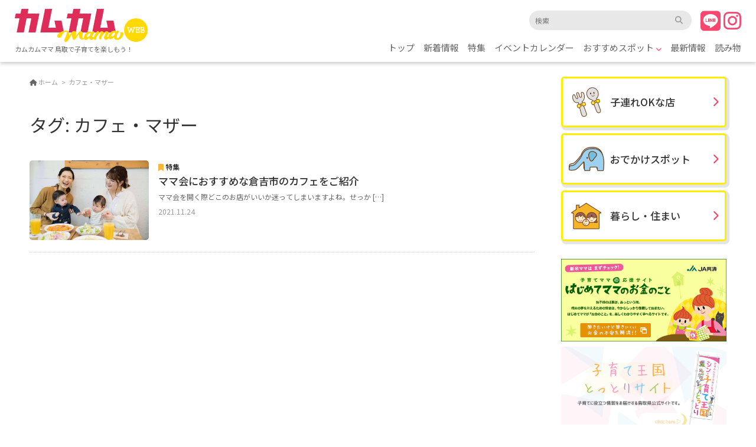

--- FILE ---
content_type: text/html; charset=UTF-8
request_url: https://comecomemama.com/tag/%E3%82%AB%E3%83%95%E3%82%A7%E3%83%BB%E3%83%9E%E3%82%B6%E3%83%BC/
body_size: 49876
content:
<!DOCTYPE html><html lang="ja"><head> <script async src="https://pagead2.googlesyndication.com/pagead/js/adsbygoogle.js?client=ca-pub-1592819063907368"
crossorigin="anonymous"></script> <meta charset="UTF-8"><meta name="viewport" content="width=device-width, initial-scale=1"><meta name="description" content="「comecomemamaWeb」は、鳥取で子育てを楽しもう！をテーマに、子育てをしているご家庭にとっての“今必要な情報”を発信！ユーザーひとりひとりが情報減となってみんなで作り上げるポータルサイトです。"><meta name="keyword" content="鳥取,鳥取県,子育て,子供,おでかけ,イベント"><link rel="shortcut icon" href="https://comecomemama.com/wp-content/themes/comecome/cmn/img/favicon.png" />  <script defer src="https://www.googletagmanager.com/gtag/js?id=G-PTF0C0HQQX"></script> <script defer src="[data-uri]"></script> <link rel="stylesheet" href="https://unpkg.com/purecss@2.0.3/build/pure-min.css" crossorigin="anonymous"><link rel="stylesheet" href="https://unpkg.com/purecss@2.0.3/build/grids-responsive-min.css"><link rel="stylesheet" href="https://use.fontawesome.com/releases/v5.13.0/css/all.css" integrity="sha384-Bfad6CLCknfcloXFOyFnlgtENryhrpZCe29RTifKEixXQZ38WheV+i/6YWSzkz3V" crossorigin="anonymous"><link rel="stylesheet" href="https://comecomemama.com/wp-content/cache/autoptimize/autoptimize_single_e0844bea704df5674d6465a6086b72db.php"><link rel="stylesheet" href="https://comecomemama.com/wp-content/cache/autoptimize/autoptimize_single_f38b2db10e01b1572732a3191d538707.php"><link rel="stylesheet" href="https://comecomemama.com/wp-content/cache/autoptimize/autoptimize_single_776ded46311e61b51cd6b54efd81d7ca.php"><title>カフェ・マザー | ComeCome Mama Web</title><meta name='robots' content='max-image-preview:large' /><style>img:is([sizes="auto" i], [sizes^="auto," i]) { contain-intrinsic-size: 3000px 1500px }</style> <script defer id="google_gtagjs-js-consent-mode-data-layer" src="[data-uri]"></script> <link rel='dns-prefetch' href='//www.googletagmanager.com' /><link rel='dns-prefetch' href='//pagead2.googlesyndication.com' /> <script type="text/javascript" id="wpp-js" src="https://comecomemama.com/wp-content/plugins/wordpress-popular-posts/assets/js/wpp.min.js?ver=7.3.3" data-sampling="0" data-sampling-rate="100" data-api-url="https://comecomemama.com/wp-json/wordpress-popular-posts" data-post-id="0" data-token="4548f0a6e4" data-lang="0" data-debug="0"></script> <link rel="alternate" type="application/rss+xml" title="ComeCome Mama Web &raquo; カフェ・マザー タグのフィード" href="https://comecomemama.com/tag/%e3%82%ab%e3%83%95%e3%82%a7%e3%83%bb%e3%83%9e%e3%82%b6%e3%83%bc/feed/" /> <script defer src="[data-uri]"></script> <link rel='stylesheet' id='sbr_styles-css' href='https://comecomemama.com/wp-content/plugins/reviews-feed/assets/css/sbr-styles.min.css?ver=2.1.1' type='text/css' media='all' /><link rel='stylesheet' id='sbi_styles-css' href='https://comecomemama.com/wp-content/plugins/instagram-feed/css/sbi-styles.min.css?ver=6.9.1' type='text/css' media='all' /><style id='wp-emoji-styles-inline-css' type='text/css'>img.wp-smiley, img.emoji {
		display: inline !important;
		border: none !important;
		box-shadow: none !important;
		height: 1em !important;
		width: 1em !important;
		margin: 0 0.07em !important;
		vertical-align: -0.1em !important;
		background: none !important;
		padding: 0 !important;
	}</style><link rel='stylesheet' id='wp-block-library-css' href='https://comecomemama.com/wp-includes/css/dist/block-library/style.min.css?ver=6.8.3' type='text/css' media='all' /><style id='wp-block-library-inline-css' type='text/css'>/* VK Color Palettes */</style><link rel='stylesheet' id='swiper-css-css' href='https://comecomemama.com/wp-content/cache/autoptimize/autoptimize_single_bc962e7a8c5d00f04681054250d7162c.php?ver=7.4.1' type='text/css' media='all' /><link rel='stylesheet' id='dashicons-css' href='https://comecomemama.com/wp-includes/css/dashicons.min.css?ver=6.8.3' type='text/css' media='all' /><link rel='stylesheet' id='magnific-popup-css' href='https://comecomemama.com/wp-content/cache/autoptimize/autoptimize_single_30b593b71d7672658f89bfea0ab360c9.php?ver=2.2.7' type='text/css' media='all' /><link rel='stylesheet' id='wpz-insta_block-frontend-style-css' href='https://comecomemama.com/wp-content/cache/autoptimize/autoptimize_single_1e2a3424542956ffa97e84abb5a50946.php?ver=bbc4962530486b2c280af5a9d801f209' type='text/css' media='all' /><style id='classic-theme-styles-inline-css' type='text/css'>/*! This file is auto-generated */
.wp-block-button__link{color:#fff;background-color:#32373c;border-radius:9999px;box-shadow:none;text-decoration:none;padding:calc(.667em + 2px) calc(1.333em + 2px);font-size:1.125em}.wp-block-file__button{background:#32373c;color:#fff;text-decoration:none}</style><link rel='stylesheet' id='vk-components-style-css' href='https://comecomemama.com/wp-content/cache/autoptimize/autoptimize_single_dbebd830bacfecf4f013f8ce145cf822.php?ver=1.6.5' type='text/css' media='all' /><style id='global-styles-inline-css' type='text/css'>:root{--wp--preset--aspect-ratio--square: 1;--wp--preset--aspect-ratio--4-3: 4/3;--wp--preset--aspect-ratio--3-4: 3/4;--wp--preset--aspect-ratio--3-2: 3/2;--wp--preset--aspect-ratio--2-3: 2/3;--wp--preset--aspect-ratio--16-9: 16/9;--wp--preset--aspect-ratio--9-16: 9/16;--wp--preset--color--black: #000000;--wp--preset--color--cyan-bluish-gray: #abb8c3;--wp--preset--color--white: #ffffff;--wp--preset--color--pale-pink: #f78da7;--wp--preset--color--vivid-red: #cf2e2e;--wp--preset--color--luminous-vivid-orange: #ff6900;--wp--preset--color--luminous-vivid-amber: #fcb900;--wp--preset--color--light-green-cyan: #7bdcb5;--wp--preset--color--vivid-green-cyan: #00d084;--wp--preset--color--pale-cyan-blue: #8ed1fc;--wp--preset--color--vivid-cyan-blue: #0693e3;--wp--preset--color--vivid-purple: #9b51e0;--wp--preset--gradient--vivid-cyan-blue-to-vivid-purple: linear-gradient(135deg,rgba(6,147,227,1) 0%,rgb(155,81,224) 100%);--wp--preset--gradient--light-green-cyan-to-vivid-green-cyan: linear-gradient(135deg,rgb(122,220,180) 0%,rgb(0,208,130) 100%);--wp--preset--gradient--luminous-vivid-amber-to-luminous-vivid-orange: linear-gradient(135deg,rgba(252,185,0,1) 0%,rgba(255,105,0,1) 100%);--wp--preset--gradient--luminous-vivid-orange-to-vivid-red: linear-gradient(135deg,rgba(255,105,0,1) 0%,rgb(207,46,46) 100%);--wp--preset--gradient--very-light-gray-to-cyan-bluish-gray: linear-gradient(135deg,rgb(238,238,238) 0%,rgb(169,184,195) 100%);--wp--preset--gradient--cool-to-warm-spectrum: linear-gradient(135deg,rgb(74,234,220) 0%,rgb(151,120,209) 20%,rgb(207,42,186) 40%,rgb(238,44,130) 60%,rgb(251,105,98) 80%,rgb(254,248,76) 100%);--wp--preset--gradient--blush-light-purple: linear-gradient(135deg,rgb(255,206,236) 0%,rgb(152,150,240) 100%);--wp--preset--gradient--blush-bordeaux: linear-gradient(135deg,rgb(254,205,165) 0%,rgb(254,45,45) 50%,rgb(107,0,62) 100%);--wp--preset--gradient--luminous-dusk: linear-gradient(135deg,rgb(255,203,112) 0%,rgb(199,81,192) 50%,rgb(65,88,208) 100%);--wp--preset--gradient--pale-ocean: linear-gradient(135deg,rgb(255,245,203) 0%,rgb(182,227,212) 50%,rgb(51,167,181) 100%);--wp--preset--gradient--electric-grass: linear-gradient(135deg,rgb(202,248,128) 0%,rgb(113,206,126) 100%);--wp--preset--gradient--midnight: linear-gradient(135deg,rgb(2,3,129) 0%,rgb(40,116,252) 100%);--wp--preset--font-size--small: 13px;--wp--preset--font-size--medium: 20px;--wp--preset--font-size--large: 36px;--wp--preset--font-size--x-large: 42px;--wp--preset--spacing--20: 0.44rem;--wp--preset--spacing--30: 0.67rem;--wp--preset--spacing--40: 1rem;--wp--preset--spacing--50: 1.5rem;--wp--preset--spacing--60: 2.25rem;--wp--preset--spacing--70: 3.38rem;--wp--preset--spacing--80: 5.06rem;--wp--preset--shadow--natural: 6px 6px 9px rgba(0, 0, 0, 0.2);--wp--preset--shadow--deep: 12px 12px 50px rgba(0, 0, 0, 0.4);--wp--preset--shadow--sharp: 6px 6px 0px rgba(0, 0, 0, 0.2);--wp--preset--shadow--outlined: 6px 6px 0px -3px rgba(255, 255, 255, 1), 6px 6px rgba(0, 0, 0, 1);--wp--preset--shadow--crisp: 6px 6px 0px rgba(0, 0, 0, 1);}:where(.is-layout-flex){gap: 0.5em;}:where(.is-layout-grid){gap: 0.5em;}body .is-layout-flex{display: flex;}.is-layout-flex{flex-wrap: wrap;align-items: center;}.is-layout-flex > :is(*, div){margin: 0;}body .is-layout-grid{display: grid;}.is-layout-grid > :is(*, div){margin: 0;}:where(.wp-block-columns.is-layout-flex){gap: 2em;}:where(.wp-block-columns.is-layout-grid){gap: 2em;}:where(.wp-block-post-template.is-layout-flex){gap: 1.25em;}:where(.wp-block-post-template.is-layout-grid){gap: 1.25em;}.has-black-color{color: var(--wp--preset--color--black) !important;}.has-cyan-bluish-gray-color{color: var(--wp--preset--color--cyan-bluish-gray) !important;}.has-white-color{color: var(--wp--preset--color--white) !important;}.has-pale-pink-color{color: var(--wp--preset--color--pale-pink) !important;}.has-vivid-red-color{color: var(--wp--preset--color--vivid-red) !important;}.has-luminous-vivid-orange-color{color: var(--wp--preset--color--luminous-vivid-orange) !important;}.has-luminous-vivid-amber-color{color: var(--wp--preset--color--luminous-vivid-amber) !important;}.has-light-green-cyan-color{color: var(--wp--preset--color--light-green-cyan) !important;}.has-vivid-green-cyan-color{color: var(--wp--preset--color--vivid-green-cyan) !important;}.has-pale-cyan-blue-color{color: var(--wp--preset--color--pale-cyan-blue) !important;}.has-vivid-cyan-blue-color{color: var(--wp--preset--color--vivid-cyan-blue) !important;}.has-vivid-purple-color{color: var(--wp--preset--color--vivid-purple) !important;}.has-black-background-color{background-color: var(--wp--preset--color--black) !important;}.has-cyan-bluish-gray-background-color{background-color: var(--wp--preset--color--cyan-bluish-gray) !important;}.has-white-background-color{background-color: var(--wp--preset--color--white) !important;}.has-pale-pink-background-color{background-color: var(--wp--preset--color--pale-pink) !important;}.has-vivid-red-background-color{background-color: var(--wp--preset--color--vivid-red) !important;}.has-luminous-vivid-orange-background-color{background-color: var(--wp--preset--color--luminous-vivid-orange) !important;}.has-luminous-vivid-amber-background-color{background-color: var(--wp--preset--color--luminous-vivid-amber) !important;}.has-light-green-cyan-background-color{background-color: var(--wp--preset--color--light-green-cyan) !important;}.has-vivid-green-cyan-background-color{background-color: var(--wp--preset--color--vivid-green-cyan) !important;}.has-pale-cyan-blue-background-color{background-color: var(--wp--preset--color--pale-cyan-blue) !important;}.has-vivid-cyan-blue-background-color{background-color: var(--wp--preset--color--vivid-cyan-blue) !important;}.has-vivid-purple-background-color{background-color: var(--wp--preset--color--vivid-purple) !important;}.has-black-border-color{border-color: var(--wp--preset--color--black) !important;}.has-cyan-bluish-gray-border-color{border-color: var(--wp--preset--color--cyan-bluish-gray) !important;}.has-white-border-color{border-color: var(--wp--preset--color--white) !important;}.has-pale-pink-border-color{border-color: var(--wp--preset--color--pale-pink) !important;}.has-vivid-red-border-color{border-color: var(--wp--preset--color--vivid-red) !important;}.has-luminous-vivid-orange-border-color{border-color: var(--wp--preset--color--luminous-vivid-orange) !important;}.has-luminous-vivid-amber-border-color{border-color: var(--wp--preset--color--luminous-vivid-amber) !important;}.has-light-green-cyan-border-color{border-color: var(--wp--preset--color--light-green-cyan) !important;}.has-vivid-green-cyan-border-color{border-color: var(--wp--preset--color--vivid-green-cyan) !important;}.has-pale-cyan-blue-border-color{border-color: var(--wp--preset--color--pale-cyan-blue) !important;}.has-vivid-cyan-blue-border-color{border-color: var(--wp--preset--color--vivid-cyan-blue) !important;}.has-vivid-purple-border-color{border-color: var(--wp--preset--color--vivid-purple) !important;}.has-vivid-cyan-blue-to-vivid-purple-gradient-background{background: var(--wp--preset--gradient--vivid-cyan-blue-to-vivid-purple) !important;}.has-light-green-cyan-to-vivid-green-cyan-gradient-background{background: var(--wp--preset--gradient--light-green-cyan-to-vivid-green-cyan) !important;}.has-luminous-vivid-amber-to-luminous-vivid-orange-gradient-background{background: var(--wp--preset--gradient--luminous-vivid-amber-to-luminous-vivid-orange) !important;}.has-luminous-vivid-orange-to-vivid-red-gradient-background{background: var(--wp--preset--gradient--luminous-vivid-orange-to-vivid-red) !important;}.has-very-light-gray-to-cyan-bluish-gray-gradient-background{background: var(--wp--preset--gradient--very-light-gray-to-cyan-bluish-gray) !important;}.has-cool-to-warm-spectrum-gradient-background{background: var(--wp--preset--gradient--cool-to-warm-spectrum) !important;}.has-blush-light-purple-gradient-background{background: var(--wp--preset--gradient--blush-light-purple) !important;}.has-blush-bordeaux-gradient-background{background: var(--wp--preset--gradient--blush-bordeaux) !important;}.has-luminous-dusk-gradient-background{background: var(--wp--preset--gradient--luminous-dusk) !important;}.has-pale-ocean-gradient-background{background: var(--wp--preset--gradient--pale-ocean) !important;}.has-electric-grass-gradient-background{background: var(--wp--preset--gradient--electric-grass) !important;}.has-midnight-gradient-background{background: var(--wp--preset--gradient--midnight) !important;}.has-small-font-size{font-size: var(--wp--preset--font-size--small) !important;}.has-medium-font-size{font-size: var(--wp--preset--font-size--medium) !important;}.has-large-font-size{font-size: var(--wp--preset--font-size--large) !important;}.has-x-large-font-size{font-size: var(--wp--preset--font-size--x-large) !important;}
:where(.wp-block-post-template.is-layout-flex){gap: 1.25em;}:where(.wp-block-post-template.is-layout-grid){gap: 1.25em;}
:where(.wp-block-columns.is-layout-flex){gap: 2em;}:where(.wp-block-columns.is-layout-grid){gap: 2em;}
:root :where(.wp-block-pullquote){font-size: 1.5em;line-height: 1.6;}</style><link rel='stylesheet' id='searchandfilter-css' href='https://comecomemama.com/wp-content/cache/autoptimize/autoptimize_single_3b954135677c0387989e5fc0404c3439.php?ver=1' type='text/css' media='all' /><link rel='stylesheet' id='toc-screen-css' href='https://comecomemama.com/wp-content/plugins/table-of-contents-plus/screen.min.css?ver=2411.1' type='text/css' media='all' /><link rel='stylesheet' id='ppress-frontend-css' href='https://comecomemama.com/wp-content/plugins/wp-user-avatar/assets/css/frontend.min.css?ver=4.16.2' type='text/css' media='all' /><link rel='stylesheet' id='ppress-flatpickr-css' href='https://comecomemama.com/wp-content/plugins/wp-user-avatar/assets/flatpickr/flatpickr.min.css?ver=4.16.2' type='text/css' media='all' /><link rel='stylesheet' id='ppress-select2-css' href='https://comecomemama.com/wp-content/plugins/wp-user-avatar/assets/select2/select2.min.css?ver=6.8.3' type='text/css' media='all' /><link rel='stylesheet' id='vk-swiper-style-css' href='https://comecomemama.com/wp-content/plugins/vk-blocks/vendor/vektor-inc/vk-swiper/src/assets/css/swiper-bundle.min.css?ver=11.0.2' type='text/css' media='all' /><link rel='stylesheet' id='vkblocks-bootstrap-css' href='https://comecomemama.com/wp-content/cache/autoptimize/autoptimize_single_9a70edf0c1f0c7f1ba29dea972a48531.php?ver=4.3.1' type='text/css' media='all' /><link rel='stylesheet' id='wordpress-popular-posts-css-css' href='https://comecomemama.com/wp-content/cache/autoptimize/autoptimize_single_c45f68fb3fc3a1b08f93a0827ea4b067.php?ver=7.3.3' type='text/css' media='all' /><link rel='stylesheet' id='vk-blocks-build-css-css' href='https://comecomemama.com/wp-content/cache/autoptimize/autoptimize_single_f36535ff9780415e67c2f914f8169364.php?ver=1.106.0.1' type='text/css' media='all' /><style id='vk-blocks-build-css-inline-css' type='text/css'>:root {--vk_flow-arrow: url(https://comecomemama.com/wp-content/plugins/vk-blocks/inc/vk-blocks/images/arrow_bottom.svg);--vk_image-mask-circle: url(https://comecomemama.com/wp-content/plugins/vk-blocks/inc/vk-blocks/images/circle.svg);--vk_image-mask-wave01: url(https://comecomemama.com/wp-content/plugins/vk-blocks/inc/vk-blocks/images/wave01.svg);--vk_image-mask-wave02: url(https://comecomemama.com/wp-content/plugins/vk-blocks/inc/vk-blocks/images/wave02.svg);--vk_image-mask-wave03: url(https://comecomemama.com/wp-content/plugins/vk-blocks/inc/vk-blocks/images/wave03.svg);--vk_image-mask-wave04: url(https://comecomemama.com/wp-content/plugins/vk-blocks/inc/vk-blocks/images/wave04.svg);}
:root { --vk-size-text: 16px; /* --vk-color-primary is deprecated. */ --vk-color-primary:#337ab7; }

	:root {

		--vk-balloon-border-width:1px;

		--vk-balloon-speech-offset:-12px;
	}</style><link rel='stylesheet' id='vk-font-awesome-css' href='https://comecomemama.com/wp-content/plugins/vk-blocks/vendor/vektor-inc/font-awesome-versions/src/versions/6/css/all.min.css?ver=6.4.2' type='text/css' media='all' /><link rel='stylesheet' id='tablepress-default-css' href='https://comecomemama.com/wp-content/cache/autoptimize/autoptimize_single_cbfd28748fe28384c2c562576760e742.php?ver=3.1.3' type='text/css' media='all' /> <script defer type="text/javascript" src="https://comecomemama.com/wp-includes/js/jquery/jquery.min.js?ver=3.7.1" id="jquery-core-js"></script> <script defer type="text/javascript" src="https://comecomemama.com/wp-includes/js/jquery/jquery-migrate.min.js?ver=3.4.1" id="jquery-migrate-js"></script> <script defer src='https://comecomemama.com/wp-content/cache/autoptimize/autoptimize_single_cb3d1360f762264c72de111954bc7932.php'></script> <script defer type="text/javascript" src="https://comecomemama.com/wp-includes/js/underscore.min.js?ver=1.13.7" id="underscore-js"></script> <script defer src='https://comecomemama.com/wp-content/cache/autoptimize/autoptimize_single_34481ef35a9b1370ee508c495f453a32.php'></script> <script defer id="wp-util-js-extra" src="[data-uri]"></script> <script defer type="text/javascript" src="https://comecomemama.com/wp-includes/js/wp-util.min.js?ver=6.8.3" id="wp-util-js"></script> <script defer type="text/javascript" src="https://comecomemama.com/wp-content/cache/autoptimize/autoptimize_single_0c9489295382f0355a8185964f5e94a1.php?ver=1751613515" id="magnific-popup-js"></script> <script defer type="text/javascript" src="https://comecomemama.com/wp-content/cache/autoptimize/autoptimize_single_8c786d31c45a5f4c8bf0ab870c172309.php?ver=7.4.1" id="swiper-js-js"></script> <script defer type="text/javascript" src="https://comecomemama.com/wp-content/cache/autoptimize/autoptimize_single_369b07a5a8093e649c66ec929858cdab.php?ver=9a3affef738588dbf17ec0443c4b21e9" id="wpz-insta_block-frontend-script-js"></script> <script defer type="text/javascript" src="https://comecomemama.com/wp-content/plugins/wp-user-avatar/assets/flatpickr/flatpickr.min.js?ver=4.16.2" id="ppress-flatpickr-js"></script> <script defer type="text/javascript" src="https://comecomemama.com/wp-content/plugins/wp-user-avatar/assets/select2/select2.min.js?ver=4.16.2" id="ppress-select2-js"></script> 
 <script defer type="text/javascript" src="https://www.googletagmanager.com/gtag/js?id=GT-5N5FFWG" id="google_gtagjs-js"></script> <script defer id="google_gtagjs-js-after" src="[data-uri]"></script> <link rel="https://api.w.org/" href="https://comecomemama.com/wp-json/" /><link rel="alternate" title="JSON" type="application/json" href="https://comecomemama.com/wp-json/wp/v2/tags/560" /><link rel="EditURI" type="application/rsd+xml" title="RSD" href="https://comecomemama.com/xmlrpc.php?rsd" /><meta name="generator" content="WordPress 6.8.3" /><meta name="generator" content="Site Kit by Google 1.170.0" /><meta name="tec-api-version" content="v1"><meta name="tec-api-origin" content="https://comecomemama.com"><link rel="alternate" href="https://comecomemama.com/wp-json/tribe/events/v1/events/?tags=%e3%82%ab%e3%83%95%e3%82%a7%e3%83%bb%e3%83%9e%e3%82%b6%e3%83%bc" /><style id="wpp-loading-animation-styles">@-webkit-keyframes bgslide{from{background-position-x:0}to{background-position-x:-200%}}@keyframes bgslide{from{background-position-x:0}to{background-position-x:-200%}}.wpp-widget-block-placeholder,.wpp-shortcode-placeholder{margin:0 auto;width:60px;height:3px;background:#dd3737;background:linear-gradient(90deg,#dd3737 0%,#571313 10%,#dd3737 100%);background-size:200% auto;border-radius:3px;-webkit-animation:bgslide 1s infinite linear;animation:bgslide 1s infinite linear}</style><meta name="google-adsense-platform-account" content="ca-host-pub-2644536267352236"><meta name="google-adsense-platform-domain" content="sitekit.withgoogle.com">  <script type="text/javascript" async="async" src="https://pagead2.googlesyndication.com/pagead/js/adsbygoogle.js?client=ca-pub-1592819063907368&amp;host=ca-host-pub-2644536267352236" crossorigin="anonymous"></script> <link rel="icon" href="https://comecomemama.com/wp-content/uploads/2025/04/cropped-new_favicon-300x300.png" sizes="32x32" /><link rel="icon" href="https://comecomemama.com/wp-content/uploads/2025/04/cropped-new_favicon-300x300.png" sizes="192x192" /><link rel="apple-touch-icon" href="https://comecomemama.com/wp-content/uploads/2025/04/cropped-new_favicon-300x300.png" /><meta name="msapplication-TileImage" content="https://comecomemama.com/wp-content/uploads/2025/04/cropped-new_favicon-300x300.png" /></head><body data-rsssl=1><div id="wrapper"><header id="header"><div id="global"><div id="global-logo-group"><h1 id="global-logo"><a href="https://comecomemama.com"><img src="https://comecomemama.com/wp-content/themes/comecome/cmn/img/logo2.svg" alt="カムカムmama"></a></h1><p id="global-copy">カムカムママ<br> 鳥取で子育てを楽しもう！</p></div><div class="toggle" id="js-toggle"> <span></span> <span></span> <span></span><p>MENU</p></div><div class="global-drawer" id="js-drawer"><div class="close" id="js-close1"><img src="https://comecomemama.com/wp-content/themes/comecome/cmn/img/ico_close.svg" alt="閉じるボタン"></div><div class="global-top"><img src="https://comecomemama.com/wp-content/themes/comecome/cmn/img/logo2.svg"></div><div class="global-serch"><form id="form" action="https://comecomemama.com/" method="get"> <input id="s-box" class="search-bar" name="s" type="text" placeholder="検索"/> <button type="submit" id="s-btn-area" class="search-icon"><i class="fas fa-search"></i></button></form></div><nav class="global-nav"><ul class="global-list"><li><a href="https://comecomemama.com">トップ</a></li><li><a href="https://comecomemama.com/archive/">新着情報</a></li><li><a href="https://comecomemama.com/archive/category/special/">特集</a></li><li><a href="https://comecomemama.com/events/">イベントカレンダー</a></li><li><a href="https://comecomemama.com/place/">おすすめスポット</a><ul><li><a href="https://comecomemama.com/genre/parent-and-child/">子連れOK!な店</a></li><li><a href="https://comecomemama.com/genre/classic-spot/">おでかけスポット</a></li><li><a href="https://comecomemama.com/genre/living/">暮らし・住まい</a></li></ul></li><li><a href="https://comecomemama.com/place-info/">最新情報</a></li><li><a href="https://comecomemama.com/archive/category/reading/">読み物</a></li></ul></nav><ul class="global-subList"><li><a href="https://comecomemama.com/about/">私たちについて</a></li><li><a href="https://comecomemama.com/advertising/">広告について</a></li><li><a href="https://comecomemama.com/privacy/">プライバシーポリシー</a></li><li><a href="https://comecomemama.com/contact/">お問い合わせ</a></li></ul><div class="global-sns"><a href="https://page.line.me/331fezgk?openQrModal=true"><i class="fab fa-line"></i></a><a href="https://www.instagram.com/comecome.mama/" target="_blank"><i class="fab fa-instagram"></i></a></div></div><div class="overlayer" id="js-overlayer"></div><div class="global-nav-pc"><div class="global-serch"><form id="form" action="https://comecomemama.com/" method="get"> <input id="s-box" class="search-bar" name="s" type="text" placeholder="検索"/> <button type="submit" id="s-btn-area" class="search-icon"><i class="fas fa-search"></i></button></form><div class="global-sns"><a href="https://page.line.me/331fezgk?openQrModal=true"><i class="fab fa-line"></i></a><a href="https://www.instagram.com/comecome.mama/" target="_blank"><i class="fab fa-instagram"></i></a></div></div><nav><ul class="globalNav-pc"><li><a href="https://comecomemama.com">トップ</a></li><li><a href="https://comecomemama.com/archive/">新着情報</a></li><li><a href="https://comecomemama.com/archive/category/special/">特集</a></li><li><a href="https://comecomemama.com/events/">イベントカレンダー</a></li><li><a href="https://comecomemama.com/place/">おすすめスポット <i class="fas fa-chevron-down"></i></a><ul class="menuSub"><li><a href="https://comecomemama.com/genre/parent-and-child/">子連れOK!な店</a></li><li><a href="https://comecomemama.com/genre/classic-spot/">おでかけスポット</a></li><li><a href="https://comecomemama.com/genre/living/">暮らし・住まい</a></li></ul></li><li><a href="https://comecomemama.com/place-info/">最新情報</a></li><li><a href="https://comecomemama.com/archive/category/reading/">読み物</a></li></ul></nav></div></div></header><div class="contents"><main id="main"><div class="basic-flame"><ul class="breadcrumb"><li><span property="itemListElement" typeof="ListItem"><a property="item" typeof="WebPage" title="Go to ComeCome Mama Web." href="https://comecomemama.com" class="home" ><span property="name">ホーム</span></a><meta property="position" content="1"></span></li><li><span property="itemListElement" typeof="ListItem"><span property="name" class="archive taxonomy post_tag current-item">カフェ・マザー</span><meta property="url" content="https://comecomemama.com/tag/%e3%82%ab%e3%83%95%e3%82%a7%e3%83%bb%e3%83%9e%e3%82%b6%e3%83%bc/"><meta property="position" content="2"></span></li></ul><h2 class="tit_basic01">タグ: <span>カフェ・マザー</span></h2><div class="listType03"><article class="article__item"> <a href="https://comecomemama.com/post-2670/"><div class="pure-g gridFrame03"><div class="pure-u-5-12 pure-u-md-1-4"><figure> <img width="640" height="427" src="https://comecomemama.com/wp-content/uploads/2021/11/3231197_s-640x427.jpg" class="attachment-thumbnail size-thumbnail wp-post-image" alt="ママ会" decoding="async" fetchpriority="high" srcset="https://comecomemama.com/wp-content/uploads/2021/11/3231197_s.jpg 640w, https://comecomemama.com/wp-content/uploads/2021/11/3231197_s-300x200.jpg 300w" sizes="(max-width: 640px) 100vw, 640px" /></figure></div><div class="pure-u-7-12 pure-u-md-3-4"><p class="articleCat articleCat_special"><i class="fas fa-bookmark"></i>特集</p><h3>ママ会におすすめな倉吉市のカフェをご紹介</h3><p class="listType03-desc">ママ会を開く際どこのお店がいいか迷ってしまいますよね。せっか [&hellip;]</p><div class="articleInfo"><div><time>2021.11.24</time></div></div></div></div> </a></article></div></div></main><aside id="sidebar"><nav class="sectionPlace"><ul class="pure-g gridFrame03"><li class="pure-u-1 pure-u-sm-1-2 pure-u-lg-1"><a href="https://comecomemama.com/genre/parent-and-child/"><img src="https://comecomemama.com/wp-content/themes/comecome/cmn/img/ico_place01.png" alt="子連れOKな店"/>子連れOKな店</a></li><li class="pure-u-1 pure-u-sm-1-2 pure-u-lg-1"><a href="https://comecomemama.com/genre/classic-spot/"><img src="https://comecomemama.com/wp-content/themes/comecome/cmn/img/ico_place02.png" alt="おでかけスポット"/>おでかけスポット</a></li><li class="pure-u-1 pure-u-sm-1-2 pure-u-lg-1"><a href="https://comecomemama.com/genre/living/"><img src="https://comecomemama.com/wp-content/themes/comecome/cmn/img/ico_place05.png" alt="暮らし・住まい"/>暮らし・住まい</a></li></ul></nav><ul class="adBnr_side"><li id="widget_sp_image-12" class="widget_sp_image adBnr_side"><a href="https://kodomo.ja-kyosai.or.jp/" target="_self" class="widget_sp_image-image-link"><img width="500" height="250" alt="はじめてママのお金のこと" class="attachment-full" style="max-width: 100%;" src="https://comecomemama.com/wp-content/uploads/2022/01/bnr_mama_w500h250.gif" /></a></li><li id="widget_sp_image-16" class="widget_sp_image adBnr_side"><a href="https://www.kosodate-ohkoku-tottori.net/" target="_blank" class="widget_sp_image-image-link" title="シン・子育て王国とっとり"><img width="500" height="261" alt="シン・子育て王国とっとり" class="attachment-full" style="max-width: 100%;" srcset="https://comecomemama.com/wp-content/uploads/2025/06/bunner_kosodate-ohkoku-tottori.png 500w, https://comecomemama.com/wp-content/uploads/2025/06/bunner_kosodate-ohkoku-tottori-300x157.png 300w" sizes="(max-width: 500px) 100vw, 500px" src="https://comecomemama.com/wp-content/uploads/2025/06/bunner_kosodate-ohkoku-tottori.png" /></a></li></ul><p class="bnr_model"><a href="https://comecomemama.com/kidsmodelform/"><img src="https://comecomemama.com/wp-content/themes/comecome/cmn/img/bnr_kidsmodel.jpg" alt="キッズモデル募集"></a></p><section class="sectionBnr"><div class="pure-g gridFrame03 aiC"><div class="pure-u-1 pure-u-md-7-24 pure-u-lg-1"> <a href="https://page.line.me/331fezgk?openQrModal=true" target="_blank"> <picture> <source media="(max-width: 767px)" srcset="https://comecomemama.com/wp-content/themes/comecome/cmn/img/bnr_side01_sp.png"> <img src="https://comecomemama.com/wp-content/themes/comecome/cmn/img/bnr_side01.png" alt="" class="wMax"> </picture> </a></div><div class="pure-u-1 pure-u-md-17-24 pure-u-lg-1"><p>come come ママの公式アカウントを友だち登録していただくと地域のお役立ち情報やプレゼント企画などをお届けします♪</p></div></div></section><div class="pure-g"><div class="pure-u-1"><section class="sectionLanking"><h2 class="tit_side01">人気の記事</h2><div class="listType02 pure-g gridFrame02"><article class="listType02-content pure-u-1-3 pure-u-md-1"> <a href="https://comecomemama.com/post-3813/"><div class="pure-g gridFrame02"><div class="pure-u-1 pure-u-md-2-5"><figure> <img width="640" height="427" src="https://comecomemama.com/wp-content/uploads/2023/05/25446146_s-640x427.jpg" class="attachment-thumbnail size-thumbnail wp-post-image" alt="" decoding="async" loading="lazy" srcset="https://comecomemama.com/wp-content/uploads/2023/05/25446146_s.jpg 640w, https://comecomemama.com/wp-content/uploads/2023/05/25446146_s-300x200.jpg 300w" sizes="auto, (max-width: 640px) 100vw, 640px" /></figure></div><div class="pure-u-1 pure-u-md-3-5"><p class="articleCat articleCat_special"><i class="fas fa-bookmark"></i>特集</p><h3>【2024年】鳥取県の子供の遊び場８選！室内で遊べる施設も紹介</h3></div></div> </a></article><article class="listType02-content pure-u-1-3 pure-u-md-1"> <a href="https://comecomemama.com/post-5430/"><div class="pure-g gridFrame02"><div class="pure-u-1 pure-u-md-2-5"><figure> <img width="640" height="427" src="https://comecomemama.com/wp-content/uploads/2024/07/IMG_6045-640x427.jpg" class="attachment-thumbnail size-thumbnail wp-post-image" alt="" decoding="async" loading="lazy" /></figure></div><div class="pure-u-1 pure-u-md-3-5"><p class="articleCat articleCat_reading"><i class="fas fa-bookmark"></i>読み物</p><h3>西洋占星術で読み解く子育てポイントと相性のお話～月星座・エレメントの違いを知って良い関係性を～</h3></div></div> </a></article><article class="listType02-content pure-u-1-3 pure-u-md-1"> <a href="https://comecomemama.com/post-4980/"><div class="pure-g gridFrame02"><div class="pure-u-1 pure-u-md-2-5"><figure> <img width="640" height="427" src="https://comecomemama.com/wp-content/uploads/2024/04/子育てポイント占い-640x427.jpg" class="attachment-thumbnail size-thumbnail wp-post-image" alt="" decoding="async" loading="lazy" /></figure></div><div class="pure-u-1 pure-u-md-3-5"><p class="articleCat articleCat_reading"><i class="fas fa-bookmark"></i>読み物</p><h3>うちの子、どんな子？月星座でわかる子育てポイント</h3></div></div> </a></article><article class="listType02-content pure-u-1-3 pure-u-md-1"> <a href="https://comecomemama.com/post-5063/"><div class="pure-g gridFrame02"><div class="pure-u-1 pure-u-md-2-5"><figure> <img width="640" height="427" src="https://comecomemama.com/wp-content/uploads/2024/04/vol.74-1-640x427.jpg" class="attachment-thumbnail size-thumbnail wp-post-image" alt="" decoding="async" loading="lazy" /></figure></div><div class="pure-u-1 pure-u-md-3-5"><p class="articleCat articleCat_%e5%ad%90%e8%82%b2%e3%81%a6%e3%81%ae%e7%8f%be%e5%a0%b4%e3%81%8b%e3%82%89"><i class="fas fa-bookmark"></i>子育ての現場から</p><h3>第5回　子どもの訴えに気づいていますか？</h3></div></div> </a></article><article class="listType02-content pure-u-1-3 pure-u-md-1"> <a href="https://comecomemama.com/post-5672/"><div class="pure-g gridFrame02"><div class="pure-u-1 pure-u-md-2-5"><figure> <img width="640" height="427" src="https://comecomemama.com/wp-content/uploads/2024/12/12月の運勢-640x427.jpg" class="attachment-thumbnail size-thumbnail wp-post-image" alt="" decoding="async" loading="lazy" /></figure></div><div class="pure-u-1 pure-u-md-3-5"><p class="articleCat articleCat_special"><i class="fas fa-bookmark"></i>特集</p><h3>九星気学でみる2024年12月の運勢</h3></div></div> </a></article></div></section></div></div><section class="adBnr_bottom"><ul class="pure-g gridFrame02"><li id="widget_sp_image-13" class="pure-u-1-2 pure-u-sm-1-2 pure-u-md-1-3 pure-u-lg-1"><a href="https://www.pref.tottori.lg.jp/shohiseikatsu/" target="_blank" class="widget_sp_image-image-link" title="鳥取県 消費生活センター"><img width="350" height="197" alt="鳥取県 消費生活センター" class="attachment-full" style="max-width: 100%;" srcset="https://comecomemama.com/wp-content/uploads/2025/06/bunner_tottori_shohiseikatsu.png 350w, https://comecomemama.com/wp-content/uploads/2025/06/bunner_tottori_shohiseikatsu-300x169.png 300w" sizes="(max-width: 350px) 100vw, 350px" src="https://comecomemama.com/wp-content/uploads/2025/06/bunner_tottori_shohiseikatsu.png" /></a></li></ul></section></aside></div><footer id="footer"><div><p class="footerLogo"><a href="https://comecomemama.com"><img src="https://comecomemama.com/wp-content/themes/comecome/cmn/img/logo2.svg"></a></p><p class="footerCopy">カムカムママ - 鳥取で子育てを楽しもう！</p></div><div><nav><ul class="footerNav"><li><a href="https://comecomemama.com/about/">私たちについて</a></li><li><a href="https://comecomemama.com/advertising/">広告について</a></li><li><a href="https://comecomemama.com/privacy/">プライバシーポリシー</a></li><li><a href="https://comecomemama.com/contact/">お問い合わせ</a></li></ul></nav><p>当サイトに掲載されている写真、記事の無断転載を禁じます。</p><p><small>©2026 CCC Co., Ltd. All Right Reserved. </small></p></div></footer><div class="toTop" id="js-toTop"><div><span class="toTop__arrow"></span></div></div></div> <script type="speculationrules">{"prefetch":[{"source":"document","where":{"and":[{"href_matches":"\/*"},{"not":{"href_matches":["\/wp-*.php","\/wp-admin\/*","\/wp-content\/uploads\/*","\/wp-content\/*","\/wp-content\/plugins\/*","\/wp-content\/themes\/comecome\/*","\/*\\?(.+)"]}},{"not":{"selector_matches":"a[rel~=\"nofollow\"]"}},{"not":{"selector_matches":".no-prefetch, .no-prefetch a"}}]},"eagerness":"conservative"}]}</script> <script defer src="[data-uri]"></script>  <script defer src="[data-uri]"></script> <script defer src="[data-uri]"></script><script defer type="text/javascript" src="https://comecomemama.com/wp-content/cache/autoptimize/autoptimize_single_ab6fa1dc1cb99d8444026bd0e82275c1.php?ver=1751613515" id="zoom-instagram-widget-lazy-load-js"></script> <script defer type="text/javascript" src="https://comecomemama.com/wp-content/cache/autoptimize/autoptimize_single_097d5943c962821c1bc3391469adcb18.php?ver=2.2.7" id="zoom-instagram-widget-js"></script> <script defer id="toc-front-js-extra" src="[data-uri]"></script> <script defer type="text/javascript" src="https://comecomemama.com/wp-content/plugins/table-of-contents-plus/front.min.js?ver=2411.1" id="toc-front-js"></script> <script defer id="ppress-frontend-script-js-extra" src="[data-uri]"></script> <script defer type="text/javascript" src="https://comecomemama.com/wp-content/plugins/wp-user-avatar/assets/js/frontend.min.js?ver=4.16.2" id="ppress-frontend-script-js"></script> <script defer type="text/javascript" src="https://comecomemama.com/wp-content/plugins/vk-blocks/vendor/vektor-inc/vk-swiper/src/assets/js/swiper-bundle.min.js?ver=11.0.2" id="vk-swiper-script-js"></script> <script defer type="text/javascript" src="https://comecomemama.com/wp-content/plugins/vk-blocks/build/vk-slider.min.js?ver=1.106.0.1" id="vk-blocks-slider-js"></script> <script defer type="text/javascript" src="https://comecomemama.com/wp-content/cache/autoptimize/autoptimize_single_477a6845df57793e8c2881b47bcca64e.php" id="googlesitekit-consent-mode-js"></script> <script defer id="wp-statistics-tracker-js-extra" src="[data-uri]"></script> <script defer type="text/javascript" src="https://comecomemama.com/wp-content/cache/autoptimize/autoptimize_single_9cc0056ed3fa0e6d68190261b9b41999.php?ver=14.14.1" id="wp-statistics-tracker-js"></script> <script defer id="wp-consent-api-js-extra" src="[data-uri]"></script> <script defer type="text/javascript" src="https://comecomemama.com/wp-content/plugins/wp-consent-api/assets/js/wp-consent-api.min.js?ver=1.0.8" id="wp-consent-api-js"></script> <script defer src="https://code.jquery.com/jquery-3.5.1.min.js" integrity="sha256-9/aliU8dGd2tb6OSsuzixeV4y/faTqgFtohetphbbj0=" crossorigin="anonymous"></script> <script defer src="https://comecomemama.com/wp-content/cache/autoptimize/autoptimize_single_c60386de74592419cc169ff2e8389129.php"></script> <script defer src="https://maps.googleapis.com/maps/api/js?key=AIzaSyAhEyCtKcuN7XS78Ry1Qoi44pAFqErQMLM"></script> </body></html>

--- FILE ---
content_type: text/html; charset=utf-8
request_url: https://www.google.com/recaptcha/api2/aframe
body_size: 269
content:
<!DOCTYPE HTML><html><head><meta http-equiv="content-type" content="text/html; charset=UTF-8"></head><body><script nonce="HZmVP34l7EBE2P89S84JbQ">/** Anti-fraud and anti-abuse applications only. See google.com/recaptcha */ try{var clients={'sodar':'https://pagead2.googlesyndication.com/pagead/sodar?'};window.addEventListener("message",function(a){try{if(a.source===window.parent){var b=JSON.parse(a.data);var c=clients[b['id']];if(c){var d=document.createElement('img');d.src=c+b['params']+'&rc='+(localStorage.getItem("rc::a")?sessionStorage.getItem("rc::b"):"");window.document.body.appendChild(d);sessionStorage.setItem("rc::e",parseInt(sessionStorage.getItem("rc::e")||0)+1);localStorage.setItem("rc::h",'1769456606372');}}}catch(b){}});window.parent.postMessage("_grecaptcha_ready", "*");}catch(b){}</script></body></html>

--- FILE ---
content_type: text/css
request_url: https://comecomemama.com/wp-content/themes/comecome/cmn/css/cmn_layout.css?ver=240226
body_size: 49556
content:
/**/@charset "UTF-8";

/* ==========================================================================
  reseting
  ========================================================================== */

body,
div,
dl, dt, dd,
ul, ol, li,
h1, h2, h3, h4, h5, h6,
pre,
form, fieldset,
p, blockquote,
th, td, figure
{ 
	margin: 0;
	padding: 0;
}

input, textarea
{
	margin: 0;
	font-size: 100%;
}

select
{
    vertical-align:middle!important;
}

table
{
	border-collapse: collapse;
	border-spacing: 0;
	font-size: 100%;
}


fieldset, img
{ 
	border: 0;
}


address, caption, cite, code, dfn, em, th, var
{
	font-style: normal;
	font-weight: normal;
}


ol, ul
{
	list-style: none;
}


caption,
th {
	text-align: left;
}


h1, h2, h3, h4, h5, h6
{
	font-size: 100%;
	font-weight: normal;
}


q:before,
q:after
{
	content:'';
}

hr {
    height: 0;
    margin: 0;
    padding: 0;
    border: 0;
}

abbr,
acronym {
	border: 0;
}

img {
    vertical-align: bottom;
    max-width: 100%;
    height: auto;
}

@media screen and (max-width: 1023px) {
    input,select,label {
        font-size: 16px;
    }
}

@media print {
    body {
        zoom: .8;
    }
}

/*slickの不具合対応*/
*{
    min-width: 0;
    min-height: 0;
}

/* ==========================================================================
  wrapper
  ========================================================================== */

#wrapper {
    overflow-x: hidden;
    padding-top: 55px;
}

@media screen and (min-width: 64em) {
    #wrapper {
        padding-top: 105px;
        width: 100%;
    }
}


/* ==========================================================================
  header
  ========================================================================== */

#header {
    font-size: 1.3rem;
    background: #FFF;
    box-shadow: 0px 3px 6px 0px rgba(0,0,0,0.2);
    position: relative;
    height: 55px;
    position: fixed;
    top: 0;
    width: 100%;
    z-index: 100;
}

#global {
    display: flex;
    /*align-items: flex-end;*/
    padding: 8px 10px;
}

#global-logo-group {
    display: flex;
    align-items: flex-end;
}

#global-logo {
    width: 160px;
}

#global-copy {
    line-height: 1.4;
    font-size: 0.8rem;
    margin-left: 10px;
    color: #666666;
}

.global-nav-pc {
    display: none;
}

@media screen and (min-width: 64em) {
#global-copy {
    margin-left: 0;
  }
}

/* ==========================================================================
  toggle
  ========================================================================== */
.toggle {
  -webkit-transition: 0.3s;
  cursor: pointer;
  display: block;
  height: 55px;
  position: absolute;
  top: 0;
  right:0;
  transition: 0.3s;
  width: 55px;
  background: #f7466f;
}

.toggle.active {
  top: -4px;
}

.toggle.active .toggle__txt {
  display: none;
}

.toggle span {
  -webkit-transition: 0.35s ease-in-out;
  border-bottom: solid 3px #fff;
  border-radius: 5px;
  display: block;
  left: 11px;
  position: absolute;
  transition: 0.35s ease-in-out;
  width: 34px;
}

.toggle span:nth-child(1) {
  top: 10px;
}

.toggle span:nth-child(2) {
  top: 20px;
}

.toggle span:nth-child(3) {
  top: 30px;
}

.toggle p {
    font-size: 1.1rem;
    color: #FFF;
    bottom: 6px;
    text-align: center;
    position: absolute;
    width: 100%;
    line-height: 1.0;
}

/* ==========================================================================
  global-drawer
  ========================================================================== */

.global-drawer {
  -ms-flex-direction: column;
  -webkit-box-direction: normal;
  -webkit-box-orient: vertical;
  -webkit-flex-direction: column;
  -webkit-transform: translateX(140%);
  -webkit-transition: .3s;
  background: #FFFFFF;
  display: block;
  flex-direction: column;
  height: 100%;
  max-width: 270px;
  overflow-y: scroll;
  position: fixed;
  right: 0;
  top: 0;
  transform: translateX(140%);
  transition: .3s;
  width: 86%;
  z-index: 9998;
  padding: 22px 15px;
}

.global-drawer._action {
  -webkit-transform: translateX(0);
  transform: translateX(0);
}

.global-drawer a {
    color: #333;
    text-decoration: none;
    display: block;
}

.overlayer {
  background: rgba(0, 0, 0, 0.6);
  bottom: 0;
  display: none;
  left: 0;
  position: fixed;
  right: 0;
  top: 0;
  z-index: 9997;
}

#global .close {
  -ms-flex-align: center;
  -ms-flex-pack: center;
  -webkit-align-items: center;
  -webkit-box-align: center;
  -webkit-box-pack: center;
  -webkit-justify-content: center;
  align-items: center;
  cursor: pointer;
  display: -webkit-box;
  display: -webkit-flex;
  display: -ms-flexbox;
  display: flex;
  height: 30px;
  justify-content: center;
  position: absolute;
  right: 10px;
  top: 8px;
  width: 30px;
}

.global .close img {
  width: auto;
}

.global-top {
    text-align: center;
}

.global-top img {
    width: 135px;
}

.global-serch {
    margin-top: 10px;
}

.search-container {
  display: block;
  margin: 0 auto;
}

input.search-bar {
  margin: 0 auto;
  height: 33px;
  padding: 0 10px;
  outline: none;
  background: #e8e8e8;
  border: none;
  border-radius: 20px;
  font-size: 12px;
  width: 100%;
  box-sizing: border-box;
}
input.search-bar:focus {
  border: 1px solid #666666;
  transition: 0.35s ease;
  color: #666666;
}
input.search-bar:focus::-webkit-input-placeholder {
  transition: opacity 0.45s ease;
  opacity: 0;
}
input.search-bar:focus::-moz-placeholder {
  transition: opacity 0.45s ease;
  opacity: 0;
}
input.search-bar:focus:-ms-placeholder {
  transition: opacity 0.45s ease;
  opacity: 0;
}

.search-icon {
  position: relative;
  float: right;
  width: 33px;
  height: 33px;
  top: -33px;
  right: 5px;
  display: flex!important;
  align-items: center;
  justify-content: center;
  text-decoration: none;
  border: none;
  background: none;
}

.search-icon i {
    color: #999;
}

.global-list {
    margin-top: 15px;
}

.global-list > li {
    border-bottom: 1px solid #D5D5D5;
    padding: 8px;
    font-size: 1.4rem;
    position: relative;
    padding-right: 10px;
}

.global-list > li:before {
    content: "";
    position: absolute;
    top: 1.2em;
    right: 0;
    -webkit-transform: rotate(45deg);
    -ms-transform: rotate(45deg);
    transform: rotate(45deg);
    width: 5px;
    height: 5px;
    border-top: 2px solid #f7466f;
    border-right: 2px solid #f7466f;
}

.global-list > li > ul {
    margin-left: 1em;
}

.global-list > li > ul li {
    font-size: 1.3rem;
}

.global-list > li > ul li a::before {
    content: "\f068";
    font-family: "Font Awesome 5 Free";
    font-weight: 900;
    margin-right: 5px;
    color: #f7466f;
    font-size: 1.0rem;
}

.global-subList {
    margin-top: 10px;
}

.global-subList li {
    font-size: 1.2rem;
    margin-bottom: 5px;
}

.global-subList li a::before {
    content: "\f138";
    font-family: "Font Awesome 5 Free";
    font-weight: 900;
    color: #f7466f;
    margin-right: 3px;
}

.global-sns {
    text-align: center;
    margin-top: 10px;
    display: flex;
    justify-content: center;
}

.global-sns i {
    font-size: 3.4rem;
    color:#f7466f;
    margin: 0 0 0 5px;
}

@media screen and (min-width: 64em) {
    #header {
        height: 105px;
    }
    
    #global {
        justify-content: space-between;
        /*display: flex;
        align-items: flex-end;*/
        padding: 15px 25px;
    }
    
    #global-logo-group {
        display: block;
    }
    
    #global-logo {
        width: 240px;
        margin-bottom: 5px;
    }
    
    #global-copy {
        font-size: 1.1rem;
    }
    
    #global-copy br {
        display: none;
    }
    
    .toggle {
        display: none;
    }
    .global-nav-pc {
        display: block;
        padding-top: 3px;
    }
    .global-nav-pc .global-serch {
        display: flex;
        justify-content: flex-end;
        margin: 0;
    }
    .global-nav-pc .search-container {
        margin: 0;
    }
    .global-nav-pc .global-serch form {
        width: 275px;
        height: 33px;
    }
    .global-nav-pc .global-sns {
        margin: 0 0 0 10px;
    }

    .globalNav-pc {
        display: flex;
        justify-content: flex-start;
        list-style-type: none;
        font-size: 1.5rem;
        margin-top: 8px;
    }

    .globalNav-pc li {
      position: relative;
      margin: 0 15px 0 0;
    }
    
    .globalNav-pc li:last-child {
        margin-right: 0;
    }
    .globalNav-pc li i {
        color: #f7466f;
        font-size: 1.0rem;
    }
    .globalNav-pc li a {
        text-decoration: none;
        color: #666;
        white-space: nowrap;
        padding: 5px 0 15px;
        display: block;
    }

    .menuSub {
      position: absolute;
      padding: 10px;
      display: none;
      background: #FFF;
      font-size: 1.4rem;
      border-radius: 5px;
      box-shadow: 0px 3px 6px 0px rgba(0,0,0,0.2);
      left: 50%;
      -webkit-transform: translateX(-50%);
      -ms-transform: translateX(-50%);
      transform: translateX(-50%);
    }

    /*.openが付与された時、表示の設定*/
    .menuSub.open {
      display: block;
    }

    .menuSub li a {
      padding: 3px 15px;
      display: block;
      text-decoration: none;
    }
    
    .menuSub li a::before {
        content: "-";
        font-weight: bold;
        color: #f7466f;
        margin-right: 5px;
    }
    
    .menuSub li a:hover {
        background: #fff0f0;
    }

}

/* ==========================================================================
  contents
  ========================================================================== */

@media screen and (min-width: 64em) {
    .contents {
        display: flex;
        max-width: 1230px;
        width: 100%;
        margin: 0 auto;
        padding: 25px;
        box-sizing: border-box;
        overflow-x: hidden;
    }
}

/* ==========================================================================
  main
  ========================================================================== */

@media screen and (min-width: 64em) {
    #main {
        flex: 1 1 auto;
    }
}

.basic-flame {
    margin: 15px 10px;
}

@media screen and (min-width: 64em) {
    .basic-flame {
        margin: 0;
    }
}

/*パンくずリスト*/
.breadcrumb {
  margin: 0 0 40px;
  padding: 0;
  font-size: 1.1rem;
  display: flex;
  flex-wrap: wrap;
  color: #999;
}

.breadcrumb li {
    list-style: none;
}

.breadcrumb li:after {
  content: '>';
  padding: 0 0.5em;
}

.breadcrumb li:last-child:after {
  content: '';
}

.breadcrumb li a {
  text-decoration: none;
  color: inherit;
}

.breadcrumb li:first-child a:before {
  font-family: "Font Awesome 5 Free";
  content: '\f015';
  font-weight: 900;
  color: #666;
  margin-right: 3px;
}

.breadcrumb li a:hover {
  text-decoration: underline;
}

@media screen and (max-width: 767px) {
    .breadcrumb {
        display: none;
    }
}

/* shareBtn */

.shareBtn {
    margin-top: 3em;
}

.shareBtn i {
    margin-right: 3px;
}

.shareBtn .fbBtn,
.shareBtn .twBtn {
    color: #FFF;
    text-align: center;
    display: block;
    font-size: 1.2rem;
    padding: 7px;
    border-radius: 50px;
    text-decoration: none;
}

.shareBtn .fbBtn:hover,
.shareBtn .twBtn:hover {
    opacity: 0.75;
}

.shareBtn .fbBtn {
    background: #3B5797;
}

.shareBtn .twBtn {
    background: #00AAEB;
}

@media screen and (min-width: 48em) {
    .shareBtn {
        width: 70%;
        margin: 5em auto 0;
    }
    
    .shareBtn .fbBtn,
    .shareBtn .twBtn {
        padding: 10px;
    }
}

@media screen and (min-width: 64em) {
    .shareBtn {
        width: 50%;
    }
}

/* goBack */

.goBack {
    margin-top: 2em;
}

/* articleCat */
.articleCat {
    font-size: 1.2rem;
    font-weight: 700;
}

.articleCat i {
    margin-right: 3px;
}

.articleCat_readingmaterial i {
    color: #DF7E7E;
}
.articleCat_mamawriter i {
    color: #1E76CF;
}

.articleCat_special i {
    color: #F8B738;
}

.articleCat_recomment i {
    color: #04B9D4;
}

.articleCat_information i {
    color: #bcba08;
}

.articleCat_interview i {
    color: #21bad5;
}

.articleCat_yawakaze i {
    color: #E86BB8;
}

.articleCat_come-come-blog i {
    color: #39C164;
}


/* ==========================================================================
  aside
  ========================================================================== */
#sidebar {
        margin-top: 30px;
}

#sidebar .sectionPlace {
    display: none;
}

#sidebar .sectionPlace li {
    margin-bottom: 10px;
}

#sidebar .sectionPlace a {
    border: 3px solid #FFEE00;
    background: #FFF;
    display: block;
    display: flex;
    text-decoration: none;
    color: inherit;
    padding: 15px 10px;
    font-weight: 500;
    font-size: 1.7rem;
    align-items: center;
    box-shadow: 3px 3px 0px 2px rgba(0,0,0,0.1);
    border-radius: 5px;
    position: relative;
    line-height: 1.3;
}

#sidebar .sectionPlace a:hover {
    opacity: 0.75;
}

#sidebar .sectionPlace a::after {
    font-family: "Font Awesome 5 Free";
    content: "\f054";
    font-weight: 900;
    position: absolute;
    right: 10px;
    color: #f7466f;
}

#sidebar .sectionPlace a img {
    width: 60px;
    display: block;
    margin-right: 10px;
}

#sidebar .sectionPlace a img:hover {
    opacity: 1;
}

@media screen and (min-width: 35.5em) {
    #sidebar .sectionPlace li {
        margin-bottom: 15px;
    }
}

@media screen and (min-width: 64em) {
    #sidebar .sectionPlace {
        margin: 0 0 20px;
        display: block;
    }
    #sidebar .sectionPlace li {
        margin-bottom: 10px;
    }
}

.sectionBnr,
.sectionMagazine,
.sectionLanking {
    padding: 35px 10px 0px;
}

@media screen and (min-width: 64em) {
    .sectionBnr {
        padding: 10px 0 0px;
    }
    
    .sectionMagazine,
    .sectionLanking {
        padding: 40px 0 0px;
    }
}

.sectionMagazine {
    font-size: 1.4rem;
}

.sectionMagazine img {
    display: block;
    margin-bottom: 10px;
}

.sectionMagazine ul {
    margin-left: 1em;
}

.sectionMagazine ul li {
    text-indent: -1em;
}

.sectionMagazine ul li::before {
    content: "●";
    color: #f7466f;
}

/* lanking */
.sectionLanking {
    counter-reset:ranking;
}

.sectionLanking article {
    position: relative;
}
.sectionLanking article::before {
    counter-increment:ranking;
    content:counter(ranking);
    position: absolute;
    font-size: 1.2rem;
    left: 10px;
    top: 5px;
    z-index: 1;
    background-color: #222;
    color: #FFF;
    width: 22px;
    height: 22px;
    text-align: center;
    border-radius: 50%;
    line-height: 1;
    display: flex;
    align-items: center;
    justify-content: center;
}

.sectionLanking article:nth-child(1)::before {
    background: #E0B15A;
}

.sectionLanking article:nth-child(2)::before {
    background: #918C91;
}

.sectionLanking article:nth-child(3)::before {
    background: #C38A74;
}

.sectionLanking article:nth-child(n + 4) {
    display: none;
}

.sectionLanking article h3 {
    font-size: 1.2rem;
}

.sectionLanking .articleInfo {
    font-size: 1.1rem;
}

.sectionLanking .articleInfo div:last-child {
    border-left: 1px solid #999;
    margin-left: 3px;
    padding-left: 3px;
}

@media screen and (min-width: 48em) {
    .sectionLanking article:nth-child(n + 4) {
        display: block;
    }
    
    .sectionLanking article h3 {
        font-size: 1.4rem;
    }
}

.adBnr_side {
    display: none;
    margin-bottom: 8px;
}

.adBnr_side li {
    margin-bottom: 8px;
}

.adBnr_bottom {
        margin: 0 10px;
}

.adBnr_bottom li {
    margin-bottom: 5px;
}

.adBnr_bottom li img {
    width: 100%;
}

@media screen and (min-width: 64em) {
    #sidebar {
        flex: 0 0 280px;
        margin-top: 0;
        margin-left: 45px;
    }
    .adBnr_side {
        display: block;
    }
    .adBnr_bottom {
        margin: 0;
    }
}


/* ==========================================================================
  footer
  ========================================================================== */

#footer {
    margin-top: 25px;
    font-size: 1.1rem;
    text-align: center;
    justify-content: space-between;
}

.footerLogo {
    text-align: center;
}

.footerLogo img {
    width: 200px;
}

.footerCopy {
    font-size: 1.0rem;
    text-align: left;
}

.footerNav {
    display: flex;
    justify-content: center;
    margin: 25px 0 15px;
}

.footerNav li {
    border-left: 1px solid #999;
    padding: 0 5px;
}

.footerNav li:first-child {
    border-left: none;
}

@media screen and (min-width: 48em) {
    #footer {
        border-top: 1px solid #CCC;
        display: flex;
        padding: 25px 30px;
        text-align: right;
    }
    .footerNav {
        margin: 0 0 5px;
        justify-content: flex-end;
    }
}

/* toTop */
.toTop {
  bottom: 30px;
  cursor: pointer;
  display: none;
  position: fixed;
  right: 10px;
  z-index: 9990;
}

@media screen and (max-width: 767px) {
  .toTop {
    bottom: 20px!important;
  }
}

@media screen and (max-width: 567px) {
  .footerNav {
    display: none;
  }
}

/*@media screen and (max-width: 567px) {
  .toTop {
    bottom: 100px!important;
  }
}*/

.toTop > div {
  -ms-flex-align: center;
  -ms-flex-pack: center;
  -webkit-align-items: center;
  -webkit-box-align: center;
  -webkit-box-pack: center;
  -webkit-justify-content: center;
  -webkit-transition: 0.3s;
  align-items: center;
  background: #FFEE00;
  border-radius: 50%;
  display: -webkit-box;
  display: -webkit-flex;
  display: -ms-flexbox;
  display: flex;
  height: 50px;
  justify-content: center;
  transition: 0.3s;
  width: 50px;
}

@media only screen and (max-width: 999px) {
  .toTop > div {
    height: 40px;
    width: 40px;
  }
}

.toTop__arrow {
  -webkit-transform: rotate(-45deg);
  border-right: 3px solid #fff;
  border-top: 3px solid #fff;
  height: 10px;
  position: relative;
  top: 2px;
  transform: rotate(-45deg);
  width: 10px;
}

.toTop:hover > div {
  background: #fbd56c;
}

/* ==========================================================================
  Common Parts (Section)
  ========================================================================== */

.sectionLv1 {
	margin-top: 50px;
	zoom: 1;
    overflow: hidden;
}

.sectionLv2 {
	margin-top: 80px;
	zoom: 1;
}

/*.contents section:first-of-type { margin-top: 0; }*/

@media screen and (max-width: 567px) {
    .sectionLv1 {
        margin-top: 30px;
    }
}

/* ==========================================================================
  Common Parts (title)
  ========================================================================== */

.tit_basic01 {
    font-size: 2.1rem;
    margin-bottom: 20px;
    line-height: 1.4;
}

.tit_basic02 {
    font-size: 2.0rem;
    margin: 0 0 10px;
    font-weight: 500;
    font-size: 1.6rem;
}

.tit_basic02::before {
    background-color: #f7466f;
    border-radius: 3px;
    content: "";
    display: inline-block;
    height: 27px;
    vertical-align: middle;
    width: 5px;
    margin-right: 5px;
}

/*.tit_basic03 {
    font-size: 1.8rem;
    font-weight: bold;
    margin: 1em 0 5px;
}

.tit_basic03::before {
    font-family: "Font Awesome 5 Free";
    content: "\f058";
    font-weight: 900;
    margin-right: 3px;
    color: #29BC95;
}*/

.tit_side01 {
    display: flex;
    align-items: center;
    text-align: left;
    margin-bottom: 10px;
}

.tit_side01:after {
    content: "";
    height: 1px;
    flex-grow: 1;
    background-color: #666;
    margin-left: 1rem;
}


@media screen and (min-width: 64em) {
    .tit_basic01 {
        font-size: 3.0rem;
    }
    .tit_basic02 {
        margin-bottom: 20px;
        font-size: 2.4rem;
    }
    .tit_side01 {
        font-size: 1.7rem;
    }
}

/* ==========================================================================
  Common Parts (List)
  ========================================================================== */

.ul_basic01 {
    padding-left: 1.3em;
}
	.ul_basic01 > li {
        list-style-type: disc;
	}

.ul_basic02 li {
    margin-top: 10px;
}

.ul_basic02 li:first-child {
    margin: 0;
}

.ul_basic02 li::before {
    font-family: "Font Awesome 5 Free";
    content: "\f054";
    font-weight: 900;
    color: #29BC95;
    margin-right: 3px;
}

.ol_basic01 {
    padding-left: 1.3em;
}
	.ol_basic01 > li {
        list-style-type: decimal;
	}

.dl_basic {
}
	.dl_basic dt {
	}
	.dl_basic dd {
	}


/* ==========================================================================
  Common Parts (table)
  ========================================================================== */

.table_basic01 {
    border-collapse: collapse;
}
.table_basic01 th,
.table_basic01 td {
    border-bottom: solid 1px #E8E8E8;
    padding: 12px 5px;
    box-sizing: border-box;
}

.table_basic01 th {
    color: #f7466f;
    font-weight: bold;
    white-space: nowrap;
}

/*.table_basic02 th,
.table_basic02 td {
    padding: 10px 5px;
}

.table_basic02 tr {
    border-bottom: 1px solid #999;
}

@media screen and (max-width: 767px) {
    .table_basic01 {
        border-top: solid 1px #ccc;
    }
    .table_basic01  {
        width: 100%;
    }
    .table_basic01 th,
    .table_basic01 td {
        padding: 5px 10px;
        display: block;
        width: 100%!important;
        border-top: none;
    }
    .table_basic01 th {
        text-align: left;
    }
    .table_basic02 th,
    .table_basic02 td {
        display: block;
        width: 100%!important;
    }
    .table_basic02 th {
        padding-bottom: 0;
    }
    .table_basic01 br {
        display: none;
    }
}*/


/* ==========================================================================
  Common Parts (print)
  ========================================================================== */

@media print {
    body {
        width: 1280px;
        transform: scale(0.8);
        -moz-transform: scale(0.8);
        -webkit-transform: scale(0.8);
        transform-origin: 0 0;
    }
}

/* ==========================================================================
  Common Parts (button)
  ========================================================================== */
.btn_basic01 {
    display: block;
    border: 1px solid #999;
    color: #999;
    text-decoration: none;
    border-radius: 30px;
    padding: 12px 20px 12px 10px;
    position: relative;
    font-size: 1.4rem;
    text-align: center;
    margin: 0 auto;
    width: 75%;
}

.btn_basic01::after {
    font-family: "Font Awesome 5 Free";
    content: "\f054";
    font-weight: 900;
    position: absolute;
    right: 10px;
    top: 50%;
    -webkit-transform: translateY(-50%);
    -ms-transform: translateY(-50%);
    transform: translateY(-50%);
}

.btn_basic01:hover {
    opacity: 0.8;
}

@media screen and (min-width: 64em) {
    .btn_basic01 {
        width: 30%;
    }
}

a.btn_basic02 {
    display: inline-block;
    color: inherit;
    text-align: left;
    text-decoration: none;
    padding: 8px 10px;
    position: relative;
    border: 1px solid #999;
    box-sizing: border-box;
    border-radius: 5px;
}

.btn_basic02::after {
    font-family: "Font Awesome 5 Free";
    content: "\f138";
    font-weight: 900;
    position: absolute;
    right: 10px;
    top: 50%;
    -webkit-transform: translateY(-50%);
    -ms-transform: translateY(-50%);
    transform: translateY(-50%);
    color: #f7466f;
}

.btn_basic02:hover {
    opacity: 0.8;
    padding: 8px 20px;
}

@media screen and (min-width: 48em) {
    a.btn_basic02 {
        text-align: center;
    }
}

/* ==========================================================================
  cmn list layout
  ========================================================================== */

.listType01 {
    line-height: 1.4;
    margin-bottom: 30px;
}

.listType01 article,
.listType02 article {
    margin-top: 15px;
}

.listType01 a,
.listType02 a {
    color: inherit;
    text-decoration: none;
}

.listType01 a:hover,
.listType02 a:hover {
    /*color: #f7466f;*/
    text-decoration: none;
    opacity: 0.75;
}

.listType01 a img:hover,
.listType02 a img:hover {
    opacity: 1;
}

@media screen and (min-width: 48em) {
    .listType01 figure {
        margin-bottom: 5px;
    }
}

.listType01 figure img {
    border-radius: 5px;
    width: 100%;
}

.listType01-time {
    font-size: 1.1rem;
    color: #999;
}

.listType01 h3 {
    margin-bottom: 5px;
    font-weight: 500;
}

.listType01-spot {
    font-size: 1.2rem;
}

.listType01-spot i {
    color: #f7466f;
}

@media screen and (min-width: 48em) {
    .listType01-time {
        font-size: 1.3rem;
    }
    .listType01 h3 {
        /*font-weight: 1.4rem*/
    }
}

.listType02 {
    line-height: 1.4;
    margin-bottom: 50px!important;
}

.listType02 figure img {
    border-radius: 5px;
    width: 100%;
    margin-bottom: 7px;
}

.listType02 h3 {
    margin-bottom: 5px;
    font-weight: 500;
    font-size: 1.4rem;
}

.listType02 time {
    color: #999;
    font-size: 1.3rem;
}

#topSlide .articleTag,
.listType02 .articleTag {
    color: #999999;
    font-size: 1.0rem;
    margin-top: 3px;
}

#topSlide .articleInfo,
.listType02 .articleInfo,
.listType03 .articleInfo {
    margin-top: 10px;
    font-size: 1.2rem;
    line-height: 1.0;
}

@media screen and (min-width: 48em) {
    #topSlide .articleInfo,
    .listType02 .articleInfo,
    .listType03 .articleInfo {
        margin-bottom: 5px;
    }
}

#topSlide .articleInfo,
.listType02 .articleInfo,
#topSlide .articleInfo > div,
.listType02 .articleInfo > div {
    display: flex;
    flex-wrap: wrap;
    align-items: center;
}

#topSlide .articleInfo div:nth-child(n + 2),
.listType02 .articleInfo div:nth-child(n + 2) {
    border-left: 1px solid #999;
    margin-left: 10px;
    padding-left: 10px;
}

#topSlide .authorIco img,
.listType02 .authorIco img {
    display: block;
    margin-right: 5px;
    border-radius: 50%;
}

@media screen and (min-width: 64em) {
    #topSlide .articleTag,
    .listType02 .articleTag {
        font-size: 1.2rem;
        margin-top: 10px;
    }
}

.listType03 article {
    border-bottom: 1px dotted #CCC;
}

.listType03 article a {
    padding: 10px 0;
}

.listType03 article a,
.listType04 article a {
    display: block;
    text-decoration: none;
    color: inherit;
    cursor: pointer;
}

.listType03 article a:hover,
.listType04 article a:hover {
        opacity: 0.75;
}

.listType03 article a img:hover,
.listType04 article a img:hover {
    opacity: 1;
}

.listType03 figure img,
.listType04 figure img {
    border-radius: 5px;
}

.listType04 figure img {
    width: 110px;
    height: 110px;
    object-fit: cover;
}

@media screen and (min-width: 35.5em) {
    .listType04 figure img {
        width: 100%;
        height: auto;
        object-fit: contain;
    }
}

.listType03 .authorInfo {
    display: flex;
    align-items: center;
    font-size: 1.4rem;
    margin-bottom: 5px;
}

.listType03 .authorIco,
.listType03 .avatar {
    margin-right: 3px;
    border-radius: 50%;
}

.listType03 h3,
.listType04 h3 {
    font-size: 1.5rem;
    font-weight: 500;
    line-height: 1.4;
}

.listType03-desc,
.listType04-desc {
    font-size: 1.2rem;
    display: none;
    color: #666;
}

.listType04-desc {
    display: block;
    line-height: 1.4;
    overflow: hidden;
    display: -webkit-box;
    -webkit-box-orient: vertical;
    -webkit-line-clamp: 2;
}

.listType03 time {
    color: #999;
}

@media screen and (min-width: 35.5em) {
    .listType04 h3 {
        margin-bottom: 5px;
    }
}

@media screen and (min-width: 48em) {
    .listType03-desc,
    .listType04-desc {
        display: -webkit-box;
        -webkit-box-orient: vertical;
        overflow: hidden;
        line-height: 1.5em;
        max-height: 4.5em;
    }
    .listType03-desc {
        -webkit-line-clamp: 2;
    }
    .listType04-desc {
        -webkit-line-clamp: 3;
    }
}

@media screen and (min-width: 64em) {
    .listType03 article a {
        padding: 20px 0;
    }
    
    .listType03 h3,
    .listType04 h3 {
        font-size: 1.7rem;
        line-height: 1.6;
        margin-bottom: 5px;
    }
}

.listType04 {
    font-size: 1.3rem;
}

.listType04 article {
    border-right: 1px dotted #CCC;
    border-bottom: 1px dotted #CCC;
    box-sizing: border-box;
}

.listType04 article a {
    padding: 0;
    margin: 15px 0;
}

.listType04 .articleInfo {
    line-height: 1.4;
}

.listType04 .spotIco {
    display: flex;
    margin-top: 5px;
}

.listType04 .spotIco li {
    margin-right: 3px;
}

@media screen and (min-width: 48em) {
    .listType04 article a {
        margin: 15px;
    }
    .listType04 h3 {
        margin-top: 10px;
    }
    .listType04 .articleInfo {
        line-height: 1.6;
        margin-top: 5px;
    }
}

/* ==========================================================================
  home layout
  ========================================================================== */

#toForm {
    position: fixed;
    right: 10px;
    bottom: 70px;
    width: 138px;
    z-index: 9999;
  }

@media screen and (max-width: 767px) {
  #toForm {
    bottom: 60px!important;
    width: 110px;
  }
}

/*@media screen and (max-width: 567px) {
  #toForm {
    bottom: 140px!important;
  }
}*/

/*  フローティングバナー（追従バナー） */
/*.bl_floatingBanner {
  position: fixed;
  bottom: 10px;
  left: 10px;
  width: 250px;
  max-width: 100%;
}
.bl_floatingBanner.js_close {
  display: none;
}
.bl_floatingBanner_img {
  display: block;
  transition: 0.3s;
}
.bl_floatingBanner_img:hover {
  opacity: 0.6;
}
.bl_floatingBanner_close {
  width: 15px;
  height: 15px;
  position: absolute;
  right: 0;
  top: -15px;
  cursor: pointer;
}
.bl_floatingBanner_close span:nth-of-type(1) {
  position: absolute;
  top: 7px;
  right: 0;
  width: 15px;
  height: 1px;
  background-color: #000;
  transform: rotate(45deg);
}
.bl_floatingBanner_close span:nth-of-type(2) {
  position: absolute;
  top: 0;
  right: 7px;
  width: 1px;
  height: 15px;
  background-color: #000;
  transform: rotate(45deg);
}*/

/* #topSlide  */

#topSlide {
    background: #FFE3E3;
    padding-bottom: 1em;
}

.newArrival {
    max-width: 1130px;
    width: 100%;
    margin: 0 auto;
}

.newArrival li figure {
    display: block;
}

.newArrival li figure img {
    width: 100%;
    height: auto;
}

.carouselBox {
    background: #FFFFFF;
    margin: -15px 10px 0;
    border-radius: 5px;
    position: relative;
    z-index: 100;
    padding: 25px;
}

#topSlide a {
    color: #333;
    text-decoration: none;
}

.carouselBox h3 {
    font-size: 1.6rem;
    font-weight: 500;
    line-height: 1.4;
}

.articleDate {
    color: #999;
}

@media screen and (min-width: 64em) {
    .newArrival {
        padding: 30px 0 0 10px;
        box-sizing: border-box;
    }
    .newArrival li {
        display: flex;
        position: relative;
    }
    
    .newArrival figure {
        width: 765px;
        border-radius: 10px;
        overflow: hidden;
    }
    
    .carouselBox {
        padding: 65px 30px;
        position: absolute;
        width: 420px;
        top: 50%;
        right: 0;
        transform: translateY(-50%);
        -webkit-transform: translateY(-50%);
            -ms-transform: translateY(-50%);
    }
    
    .carouselBox h3 {
        font-size: 2.6rem;
    }
    
}

/* adBnr */

.adBnr {
    margin: 15px 10px;
}

.adBnr img {
    width: 100%;
}

@media screen and (min-width: 48em) {
    .adBnr .slick-slide {
        margin: 0 5px;
    }  
}

@media screen and (min-width: 64em) {
    .adBnr {
        display: none!important;
    }
}

/* section */

#main .sectionPlace {
    background: url("../img/home/bg_place01.png") repeat;
    padding: 25px 10px 25px;
  margin-top: 75px;
}

#main .sectionPlace h2 {
    background: #f7466f;
    padding: 3px;
    text-align: center;
    margin: 0 15px 20px;
    color: #FFFFFF;
    border-radius: 20px;
}

#main .sectionPlace ul li {
    text-align: center;
    box-sizing: border-box;
}

#main .sectionPlace ul li a {
    color: #333;
    text-decoration: none;
}

#main .sectionPlace ul li figure {
    display: block;
    margin: 0 auto;
    padding: 15% 10%;
    background: #FFF;
    border: 3px solid #FFEE00;
    border-radius: 50%;
    box-sizing: border-box;
}

#main .sectionPlace ul li h3 {
    font-size: 1.3rem;
    margin-top: 5px;
    text-align: center;
    line-height: 1.4;
    font-weight: 500;
}

@media screen and (min-width: 48em) {
    #main .sectionPlace ul li {
        position: relative;
    }
    
    #main .sectionPlace ul li figure {
        padding: 12% 18% 35%;
    }
    #main .sectionPlace ul li h3 {
        font-size: 1.4rem;
        line-height: 1.2;
        font-weight: 400;
        position: absolute;
        top: 62%;
        left: 50%;
        transform: translateX(-50%);
        white-space: nowrap;
    }
}

@media screen and (min-width: 64em) {
    #main .sectionPlace {
        padding: 40px 10px;
    }
    #main .sectionPlace h2 {
        font-size: 2.3rem;
    }
}

.sectionEvent,
.sectionShopinfo,
.sectionSpecial,
.sectionReading,
.sectionInsta {
    padding: 35px 10px 0px;
}

@media screen and (min-width: 64em) {
    .sectionEvent,
    .sectionShopinfo,
    .sectionSpecial,
    .sectionReading,
    .sectionInsta {
        padding: 75px 0 0px;
    }
}

.sectionEvent h2,
.sectionShopinfo h2,
.sectionSpecial h2,
.sectionReading h2 {
  position: relative;
  margin-bottom: 0.8em;
  padding-top: 38px;
  text-align: center;
  font-size: 3.3rem;
  line-height: 1;
  font-family: 'Josefin Sans', sans-serif;
}

.specialSlide h3 {
    font-size: 1.6rem;
}

@media screen and (min-width: 64em) {
    .sectionEvent h2,
    .sectionShopinfo h2,
    .sectionSpecial h2,
    .sectionReading h2 {
        margin-bottom: 0.5em;
        font-size: 4.5rem;
    }
}

.sectionEvent h2 { background: url("../img/home/ico_event01.svg") no-repeat center top; }
.sectionShopinfo h2 { background: url("../img/home/ico_event02.svg") no-repeat center top; }
.sectionSpecial h2 { background: url("../img/home/ico_event03.svg") no-repeat center top; }
.sectionReading h2 { background: url("../img/home/ico_event04.svg") no-repeat center top; }

.sectionEvent h2::before,
.sectionShopinfo h2::before,
.sectionSpecial h2::before,
.sectionReading h2::before {
  color: #999;
  content: attr(data-subtitle);
  font-size: 1.2rem;
  position: absolute;
  bottom: -17px;
  left: 50%;
  transform: translateX(-50%);
}

.sectionEvent h2::after,
.sectionShopinfo h2::after,
.sectionSpecial h2::after,
.sectionReading h2::after {
  content: '';
  position: absolute;
  bottom: 0px;
  display: inline-block;
  width: 150px;
  height: 14px;
  left: 50%;
  -webkit-transform: translateX(-50%);
  transform: translateX(-50%);
  background-color: #FFF035;
  border-radius: 2px;
  z-index: -1;
}

@media screen and (min-width: 64em) {
    .sectionEvent h2::after,
    .sectionShopinfo h2::after,
    .sectionSpecial h2::after,
    .sectionReading h2::after {
        bottom: 5px;
    }
}

.sectionEvent article:nth-child(n + 5) {
    display: none;
}

.sectionShopinfo article:nth-child(n + 6) {
    display: none;
}

@media screen and (min-width: 48em) {
    .sectionEvent article:nth-child(n + 5) {
        display: block;
    }
    .sectionShopinfo article:nth-child(n + 6) {
        display: block;
    }
}

@media screen and (min-width: 48em) {
    .sectionSpecial .slick-slide {
            margin-right: 10px;
            margin-left: 10px;
    }
}

.sectionInsta {
    line-height: 1.4;
}

.sectionInsta h2 {
    font-size: 2.3rem;
    color: #666;
    text-align: center;
    font-weight: 500;
    position: relative;
    margin-bottom: 25px;
}

.sectionInsta h2::before {
  color: #999;
  content: attr(data-subtitle);
  font-size: 1.2rem;
  position: absolute;
  bottom: -15px;
  left: 50%;
  transform: translateX(-50%);
  font-weight: 400;
}

.sectionBnr p {
        display: none;
        font-size: 1.4rem;
    }

@media screen and (min-width: 48em) {
    .sectionBnr p {
        display: block;
    }
}

@media screen and (min-width: 64em) {
    .sectionBnr picture {
        margin-bottom: 10px;
        display: block;
    }
}

.eventRecruitment {
    background: #FFE3E3;
    padding: 15px;
    margin-top: 30px;
}

.btn_eventRecruitment01 {
    display: block;
    background: #f7466f;
    color: #FFF;
    text-decoration: none;
    border-radius: 5px;
    padding: 12px 20px 12px 10px;
    position: relative;
    font-size: 1.4rem;
    text-align: center;
    margin: 10px auto 0;
}

.btn_eventRecruitment01::after {
    font-family: "Font Awesome 5 Free";
    content: "\f054";
    font-weight: 900;
    position: absolute;
    right: 10px;
    top: 50%;
    -webkit-transform: translateY(-50%);
    -ms-transform: translateY(-50%);
    transform: translateY(-50%);
}

@media screen and (min-width: 48em) {
    .eventRecruitment {
        padding: 15px 30px;
    }
    .btn_eventRecruitment01 {
        margin: 0;
    }
}

.btn_basic01:hover {
    opacity: 0.8;
}

.readingSlide {
    margin: 0 -5px;
}

.readingSlide article {
    margin-right: 5px;
    margin-left: 5px;
}

/* ==========================================================================
  archive layout
  ========================================================================== */
  
  
/* ==========================================================================
  place layout
  ========================================================================== */

.explanatoryNotes {
    background: #F4F4F4;
    margin: 30px 0;
    padding: 10px 15px;
    border-radius: 10px;
}

.explanatoryNotes ul,
.explanatoryNotes ul li {
    display: flex;
    flex-wrap: wrap;
    white-space: nowrap;
}

.explanatoryNotes ul li {
    margin-right: 2em;
    padding: 5px 0;
}

.explanatoryNotes ul li img {
    margin-right: 5px;
}

.explanatoryNotes ul li {
    align-items: center;
}

@media screen and (min-width: 48em) {
    .explanatoryNotes {
        padding: 10px 20px;
    }
}

.searchandfilter ul {
    display: block!important;
}

.searchandfilter ul li {
    margin: 0 0 5px 0!important;
    padding: 0!important;
    display: block!important;
    text-align: center;
}

.searchandfilter ul li select {
    width: 100%;
}

.searchandfilter input[type="submit"] {
    width: 70%;
    background: #f7466f;
    border-radius: 0.3em;
    color: #FFF;
    border: none;
    padding: 9px 20px;
    border-bottom: 3px solid #DA4567;
}

@media screen and (min-width: 48em)	{
    .searchandfilter ul {
        display: flex;
    }
    .searchandfilter ul li {
        padding-right: 10px!important;
        display: inline-block!important;
        text-align: left;
    }
    .searchandfilter ul li select {
        width: auto;
    }
    .searchandfilter input[type="submit"] {
        width: auto!important;
    }
}

#single-place-contentWrap .articleInfo {
    font-size: 1.2rem;
    display: flex;
    color: #666;
    margin-bottom: 15px;
    justify-content: space-between;
    text-align: right;
}

#single-place-contentWrap .articleInfo a {
    color: inherit;
    text-decoration: none;
}

#single-place-contentWrap .articleInfo i {
    color: #f7466f;
}

#single-place-contentWrap .articleCat {
    font-size: 1.3rem;
    font-weight: 500;
    color: #999;
}

#single-place-contentWrap .spotIco {
    display: flex;
}

#single-place-contentWrap .spotIco li {
    margin-right: 3px;
}

#single-place-contentWrap .spotIco li img {
    width: 22px;
}

#single-place-contentWrap .placeSlide {
    margin-bottom: 40px;
}

.GoogleMap{
    position: relative;
    width: 100%;
    height: 0;
    padding-top: 70%;
    margin-top: 2em;
    overflow: hidden;
}

.GoogleMap iframe{
    position: absolute;
    top: 0;
    left: 0;
    width: 100%;
    height: 100%;
}

.acf-map {
    width: 100%;
    position: initial !important;
    border: #ccc solid 1px;
    margin: 20px 0;
}

@media screen and (min-width: 48em) {
    #single-place-contentWrap .articleCat {
        font-size: 2.0rem;
    }
    #single-place-contentWrap .spotIco li img {
        width: 30px;
    }
    .GoogleMap{
        margin-top: 0;
    }
}

/* ==========================================================================
  basic contant layout
  ========================================================================== */

.entry-body {}

.entry-body p {
    margin-bottom: 1em;
}

.entry-body  h2 {
    background: #F4F4F4;
    padding: 5px 15px;
    font-size: 2.4rem;
    font-weight: 500;
    margin: 3em 0 1em;
    border-radius: 5px;
    clear: both;
}

.entry-body h3 {
    font-size: 2.0rem;
    font-weight: 500;
    margin: 2em 0 1.5em;
    position: relative;
    clear: both;
}

.entry-body h3:after {
  position: absolute;
  content: "";
  display: block;
  border-bottom: solid 1px #f7466f;
  bottom: -5px;
  width: 5%;
}

.entry-body img.alignright {
    float: right;
    margin-left: 2em;
}

.entry-body ul {
    padding-left: 1.3em;
}
	.entry-body ul > li {
        list-style-type: disc;
        margin-bottom: 1em;
	}

.entry-body ol {
    padding-left: 1.3em;
}
	.entry-body ol > li {
        list-style-type: decimal;
        margin-bottom: 1em;
	}

.entry-body table {
    border-collapse: collapse;
    width: 100%;
}
.entry-body table th,
.entry-body table td {
    border-bottom: solid 1px #E8E8E8;
    padding: 12px 5px;
    box-sizing: border-box;
}

.entry-body table th {
    color: #f7466f;
    font-weight: bold;
    white-space: nowrap;
}

@media (max-width: 567px) {
    .entry-body table th,
    .entry-body table td{
      display: block;
      width: 100%!important;
    }
    
    .entry-body table th {
        border-bottom: none;
        padding: 5px 5px 0;
    }
    .entry-body table td {
        padding: 0 5px 5px;
    }
}



/* ==========================================================================
  single layout
  ========================================================================== */

#single-contentWrap .articleHeading {
    margin-bottom: 30px;
}

#single-contentWrap .articleInfo {
    font-size: 1.2rem;
    display: flex;
    color: #666;
    margin-bottom: 15px;
}

#single-contentWrap .articleInfo i {
    margin-right: 3px;
}

#single-contentWrap .articleInfo li {
    border-right: 1px solid #666;
    padding: 0 10px 0 0;
    margin: 0 10px 0 0;
    line-height: 1.2;
}

#single-contentWrap .articleInfo li:last-child {
    border: none;
    padding: 0;
    margin: 0;
    line-height: 1.2;
}

#single-contentWrap .articleTag {
    font-size: 1.2rem;
}

/*#single-contentWrap .article-content p {
    margin-bottom: 1em;
}

#single-contentWrap .article-content  h2 {
    background: #F4F4F4;
    padding: 5px 15px;
    font-size: 2.4rem;
    font-weight: 500;
    margin: 3em 0 1em;
    border-radius: 5px;
}

#single-contentWrap .article-content h3 {
    font-size: 2.0rem;
    font-weight: 500;
    margin: 2em 0 1.5em;
    position: relative;
}

#single-contentWrap .article-content h3:after {
  position: absolute;
  content: "";
  display: block;
  border-bottom: solid 1px #f7466f;
  bottom: -5px;
  width: 5%;
}*/

#single-contentWrap .authorProfile {
    background: #fff0f0;
    margin-top: 1em;
    padding: 1.5em;
}

#single-contentWrap .authorProfile p {
    margin: 0;
}

/*#single-contentWrap h3 {
    font-weight: 500;
    font-size: 1.8rem;
    margin-bottom: 5px;
}*/

#single-contentWrap .authorProfile .authorIco img {
    border-radius: 50%;
}

#single-contentWrap .authorProfile .authorName {
    font-size: 1.8rem;
    font-weight: 500;
    margin-right: 1em;
}

#single-contentWrap dl {
    margin-top: 1em;
}

#single-contentWrap .authorProfile .pad_caption {
    color: #999;
}

#single-contentWrap .authorProfile .more {
    text-align: right;
}

#single-contentWrap .authorProfile .more a {
    color: inherit;
}

.sectionSingle-bottom {
    margin-top: 4em;
}

@media screen and (min-width: 48em) {
    #single-contentWrap .authorProfile {
        margin-top: 2em;
        padding: 2em 3em;
    }
    #single-contentWrap dl {
        margin-top: 0;
    }
}

/* ==========================================================================
  pager
  ========================================================================== */

.wp-pagenavi {
    margin: 30px 0 0;
    font-size: 12px;
    text-align: center;
}
.wp-pagenavi a {
    color: #4a4a4a;
}
.pages {
    margin-right: 20px;
}
.wp-pagenavi .current,
.wp-pagenavi a.page {
    margin: 0 6px 6px 0;
    display: inline-block;
    border: solid 1px #eee;
    width: 40px;
    height: 40px;
    border-radius: 50%;
    line-height: 40px;
    text-align: center;
}
.wp-pagenavi .current {
    border: none;
    background: #f7466f;
    color: #fff;
}
.wp-pagenavi a.page:hover {
    background: #f7466f;
    color: #fff;
}
.wp-pagenavi .first,
.wp-pagenavi .extend {
    margin-right: 10px;
}
.wp-pagenavi .previouspostslink,
.wp-pagenavi .nextpostslink {
    display: none;
}

/* ==========================================================================
  calendar layout
  ========================================================================== */

.tribe-events .tribe-events-l-container {
    padding-bottom: 80px!important;
    padding-top: 0!important;
    min-height: 600px!important;
}

.tribe-common .tribe-common-l-container {
    padding: 0!important;
}

.tribe-events-sub-nav {
    display: flex!important;
}

.tribe_events {
    margin-top: 2em!important;
}

.tribe-events-calendar-month__header {
    background: #EFEFEF!important;
}

.tribe-events-calendar-month__header-row > div:nth-child(6),
.tribe-events-calendar-month__week > div:nth-child(6) {
    background: #E5F4FF;
}

.tribe-events-calendar-month__header-row > div:nth-child(7),
.tribe-events-calendar-month__week > div:nth-child(7) {
    background: #FFF5F5;
}

.tribe-events-calendar-month__body {
    border-top: 1px solid #e4e4e4!important;
}

.tribe-events-calendar-month__header,
.tribe-events-calendar-month__week {
    border-left: 1px solid #e4e4e4!important;
}

.tribe-events-calendar-month__header-column {
    padding: 5px 10px!important;
    border-right: 1px solid #e4e4e4!important;
}

.tribe-events-calendar-month__day {
    border-color: #e4e4e4!important;
    border-style: solid!important;
    border-width: 0 1px 1px 0!important;
    border-radius: 0!important;
}

.tribe-common--breakpoint-medium.tribe-events .tribe-events-calendar-month__header-column-title {
    text-align: center!important;
}

.tribe-events-calendar-month__day--current {
    background: #FEFFDB;
}

.tribe-events .tribe-events-calendar-month__day-cell--selected, .tribe-events .tribe-events-calendar-month__day-cell--selected:focus, .tribe-events .tribe-events-calendar-month__day-cell--selected:hover {
    background-color: #f7466f!important;
}

.tribe-events .tribe-events-calendar-month__mobile-events-icon--event {
    background-color: #f7466f!important;
}

.tribe-events-calendar-month__multiday-event-bar {
    background: #FFE6CD;
}

.tribe-events-calendar-month__multiday-event-bar-inner {
    background: #FFE6CD!important;
}

.tribe-events .tribe-events-calendar-month__multiday-event--past .tribe-events-calendar-month__multiday-event-bar-inner {
    background-color: #f7f6f6!important;
}

.tribe-events .datepicker .day.active, .tribe-events .datepicker .day.active.focused, .tribe-events .datepicker .day.active:focus, .tribe-events .datepicker .day.active:hover, .tribe-events .datepicker .month.active, .tribe-events .datepicker .month.active.focused, .tribe-events .datepicker .month.active:focus, .tribe-events .datepicker .month.active:hover, .tribe-events .datepicker .year.active, .tribe-events .datepicker .year.active.focused, .tribe-events .datepicker .year.active:focus, .tribe-events .datepicker .year.active:hover {
    background: #f7466f!important;
}

.tribe-events-single-event-title {
    font-size: 3.0rem!important;
    font-family: inherit!important;
    color: inherit!important;
    font-weight: 500!important;
}

.tribe-events-sub-nav li a {
    background: none!important;
}

.tribe-events-cal-links {
    margin-top: 20px!important;
}

.tribe-events-cal-links a {
    padding: 0!important;
    background: none!important;
    text-transform: inherit!important;
    margin-right: 40px;
}

.tribe-events-notices {
    background: #d9edf7;
    border-radius: 4px;
    border: 1px solid #bce8f1;
        border-bottom-color: rgb(188, 232, 241);
        border-bottom-style: solid;
        border-bottom-width: 1px;
    color: #3a87ad;
    margin: 10px 0 18px;
        margin-bottom: 18px;
    padding: 8px 35px 8px 14px;
        padding-bottom: 8px;
    text-shadow: 0 1px 0 #fff;
}

.tribe-events-c-breadcrumbs {
    display: none!important;
}

/* ==========================================================================
  formPage
  ========================================================================== */
.formList {
	text-align: center;
}
.formList a {
	color: inherit;
	text-decoration: none;
}
.formList p {
	margin: 0;
}
.formList p.tit  {
	font-size: 1.7rem;
}
.formList figure {
	display: block;
	margin-top: 2em;
	margin-bottom: 5px;
}

.formList figure img {
	width: 100%;
}

.formAttention {
    position: relative;
    margin: 2em 0;
    padding: 0.2em 1em;
    border: solid 3px #95ccff;
    border-radius: 8px;
	font-size: 1.3rem;
}
.formAttention .box-title {
    position: absolute;
    display: inline-block;
    top: -13px;
    left: 10px;
    padding: 0 9px;
    line-height: 1;
    font-size: 19px;
    background: #FFF;
    color: #95ccff;
    font-weight: bold;
}

.bnr_model_sp {
  display: none;
}
@media screen and (max-width: 1023px) {
  .bnr_model {
    display: none;
  }
}
@media screen and (max-width: 767px) {
  .bnr_model_sp {
    display: block;
    margin: 0 10px;
  }
}